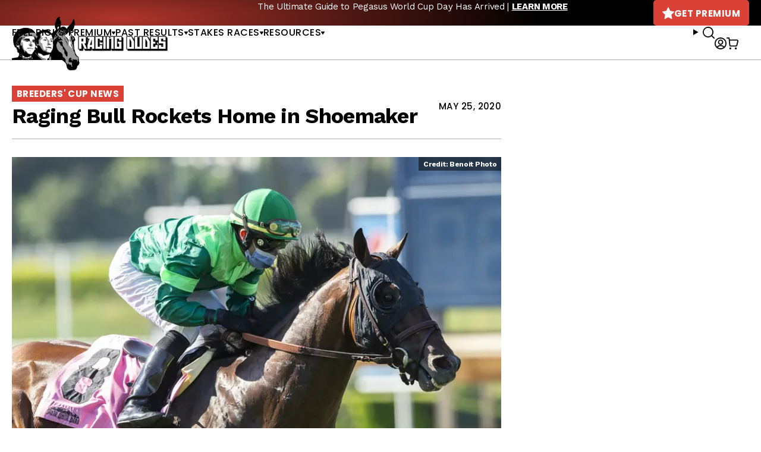

--- FILE ---
content_type: text/html; charset=UTF-8
request_url: https://racingdudes.com/raging-bull-rockets-home-in-shoemaker/
body_size: 18273
content:
<!doctype html>
<html lang="en-US">

<head>

    <!-- dataLayer -->
    <script>
        var productsList = [];
        var dataLayer = window.dataLayer || [];
        dataLayer.push({
            'currencyCode': 'USD'
        })
    </script>

    <!-- Google Tag Manager -->
    <script>
        (function(w, d, s, l, i) {
            w[l] = w[l] || [];
            w[l].push({
                'gtm.start': new Date().getTime(),
                event: 'gtm.js'
            });
            var f = d.getElementsByTagName(s)[0],
                j = d.createElement(s),
                dl = l != 'dataLayer' ? '&l=' + l : '';
            j.async = true;
            j.src =
                'https://www.googletagmanager.com/gtm.js?id=' + i + dl;
            f.parentNode.insertBefore(j, f);
        })(window, document, 'script', 'dataLayer', 'GTM-NN5TPZ2');
    </script>
    <!-- End Google Tag Manager -->

    <meta charset="UTF-8">
    <meta name="viewport" content="width=device-width, initial-scale=1, user-scalable=no">
    <meta name="google-site-verification" content="MWZCDzYV6n7mgGPHtWzNMQivzbpaU2C17puhvgXW-JE">
    <meta name="admaven-placement" content="BqdYGrHC6">
    <link rel="profile" href="https://gmpg.org/xfn/11">
    <link rel="preconnect" href="https://fonts.gstatic.com">
    <link href="https://fonts.googleapis.com/css2?family=Poppins:wght@400;500;600;700&family=Work+Sans:wght@400;500;700&display=swap" rel="stylesheet">
        <meta name='robots' content='index, follow, max-image-preview:large, max-snippet:-1, max-video-preview:-1' />

	<!-- This site is optimized with the Yoast SEO plugin v26.3 - https://yoast.com/wordpress/plugins/seo/ -->
	<title>Raging Bull Rockets Home in Shoemaker</title>
	<meta name="description" content="ARCADIA, CA - Peter Brant&#039;s Raging Bull strapped on the boosters and took off strongly in the stretch, rocketing home to a tremendous score in Monday&#039;s $300,000 Shoemaker Mile Stakes (G1) at Santa Anita Park." />
	<link rel="canonical" href="https://racingdudes.com/raging-bull-rockets-home-in-shoemaker/" />
	<meta property="og:locale" content="en_US" />
	<meta property="og:type" content="article" />
	<meta property="og:title" content="Raging Bull Rockets Home in Shoemaker" />
	<meta property="og:description" content="ARCADIA, CA - Peter Brant&#039;s Raging Bull strapped on the boosters and took off strongly in the stretch, rocketing home to a tremendous score in Monday&#039;s $300,000 Shoemaker Mile Stakes (G1) at Santa Anita Park." />
	<meta property="og:url" content="https://racingdudes.com/raging-bull-rockets-home-in-shoemaker/" />
	<meta property="og:site_name" content="Racing Dudes" />
	<meta property="article:published_time" content="2020-05-25T17:59:00+00:00" />
	<meta property="article:modified_time" content="2020-05-26T01:11:23+00:00" />
	<meta property="og:image" content="https://racingdudes.com/wp-content/uploads/2020/05/Raging-Bull-Shoemaker-Mile-Santa-Anita-Park-Benoit-Photo-4.jpg" />
	<meta property="og:image:width" content="800" />
	<meta property="og:image:height" content="571" />
	<meta property="og:image:type" content="image/jpeg" />
	<meta name="author" content="Curtis &quot;Magic&quot; Kalleward" />
	<meta name="twitter:card" content="summary_large_image" />
	<meta name="twitter:creator" content="@https://twitter.com/curtiskalleward" />
	<meta name="twitter:label1" content="Written by" />
	<meta name="twitter:data1" content="Curtis &quot;Magic&quot; Kalleward" />
	<meta name="twitter:label2" content="Est. reading time" />
	<meta name="twitter:data2" content="3 minutes" />
	<script type="application/ld+json" class="yoast-schema-graph">{"@context":"https://schema.org","@graph":[{"@type":"WebPage","@id":"https://racingdudes.com/raging-bull-rockets-home-in-shoemaker/","url":"https://racingdudes.com/raging-bull-rockets-home-in-shoemaker/","name":"Raging Bull Rockets Home in Shoemaker","isPartOf":{"@id":"https://racingdudes.com/#website"},"primaryImageOfPage":{"@id":"https://racingdudes.com/raging-bull-rockets-home-in-shoemaker/#primaryimage"},"image":{"@id":"https://racingdudes.com/raging-bull-rockets-home-in-shoemaker/#primaryimage"},"thumbnailUrl":"https://racingdudes.com/wp-content/uploads/2020/05/Raging-Bull-Shoemaker-Mile-Santa-Anita-Park-Benoit-Photo-4.jpg","datePublished":"2020-05-25T17:59:00+00:00","dateModified":"2020-05-26T01:11:23+00:00","author":{"@id":"https://racingdudes.com/#/schema/person/015c66a00f87730a4d1b41d10b431cbc"},"description":"ARCADIA, CA - Peter Brant's Raging Bull strapped on the boosters and took off strongly in the stretch, rocketing home to a tremendous score in Monday's $300,000 Shoemaker Mile Stakes (G1) at Santa Anita Park.","breadcrumb":{"@id":"https://racingdudes.com/raging-bull-rockets-home-in-shoemaker/#breadcrumb"},"inLanguage":"en-US","potentialAction":[{"@type":"ReadAction","target":["https://racingdudes.com/raging-bull-rockets-home-in-shoemaker/"]}]},{"@type":"ImageObject","inLanguage":"en-US","@id":"https://racingdudes.com/raging-bull-rockets-home-in-shoemaker/#primaryimage","url":"https://racingdudes.com/wp-content/uploads/2020/05/Raging-Bull-Shoemaker-Mile-Santa-Anita-Park-Benoit-Photo-4.jpg","contentUrl":"https://racingdudes.com/wp-content/uploads/2020/05/Raging-Bull-Shoemaker-Mile-Santa-Anita-Park-Benoit-Photo-4.jpg","width":800,"height":571,"caption":"Peter M. Brant's Raging Bull and jockey Joel Rosario win the Grade I, $300,000 Shoemaker Mile, Monday, May 25, 2020 at Santa Anita Park, Arcadia CA. © BENOIT PHOTO"},{"@type":"BreadcrumbList","@id":"https://racingdudes.com/raging-bull-rockets-home-in-shoemaker/#breadcrumb","itemListElement":[{"@type":"ListItem","position":1,"name":"Home","item":"https://racingdudes.com/"},{"@type":"ListItem","position":2,"name":"Racing News","item":"https://racingdudes.com/racing-news/"},{"@type":"ListItem","position":3,"name":"Raging Bull Rockets Home in Shoemaker"}]},{"@type":"WebSite","@id":"https://racingdudes.com/#website","url":"https://racingdudes.com/","name":"Racing Dudes","description":"","potentialAction":[{"@type":"SearchAction","target":{"@type":"EntryPoint","urlTemplate":"https://racingdudes.com/?s={search_term_string}"},"query-input":{"@type":"PropertyValueSpecification","valueRequired":true,"valueName":"search_term_string"}}],"inLanguage":"en-US"},{"@type":"Person","@id":"https://racingdudes.com/#/schema/person/015c66a00f87730a4d1b41d10b431cbc","name":"Curtis \"Magic\" Kalleward","image":{"@type":"ImageObject","inLanguage":"en-US","@id":"https://racingdudes.com/#/schema/person/image/","url":"https://secure.gravatar.com/avatar/f0ac071faa3aefaf3cca22ea2b3f6b124ca517b97e10fe7d42c61f2668d819f8?s=96&d=mm&r=g","contentUrl":"https://secure.gravatar.com/avatar/f0ac071faa3aefaf3cca22ea2b3f6b124ca517b97e10fe7d42c61f2668d819f8?s=96&d=mm&r=g","caption":"Curtis \"Magic\" Kalleward"},"description":"Curtis Kalleward is the Content Editor for RacingDudes.com where he helps make horse racing MAGIC. His opinions don't reflect those of the horses that he follows.","sameAs":["https://x.com/https://twitter.com/curtiskalleward"],"url":"https://racingdudes.com/author/ckalleward/"}]}</script>
	<!-- / Yoast SEO plugin. -->


<link rel="alternate" type="application/rss+xml" title="Racing Dudes &raquo; Feed" href="https://racingdudes.com/feed/" />
<link rel="alternate" type="application/rss+xml" title="Racing Dudes &raquo; Comments Feed" href="https://racingdudes.com/comments/feed/" />
<link rel='stylesheet' id='wp-block-library-css' href='https://racingdudes.com/wp-includes/css/dist/block-library/style.min.css?ver=95c6a58c02936d3f054351fc63dccd4a' type='text/css' media='all' />
<style id='wp-block-library-theme-inline-css' type='text/css'>
.wp-block-audio :where(figcaption){color:#555;font-size:13px;text-align:center}.is-dark-theme .wp-block-audio :where(figcaption){color:#ffffffa6}.wp-block-audio{margin:0 0 1em}.wp-block-code{border:1px solid #ccc;border-radius:4px;font-family:Menlo,Consolas,monaco,monospace;padding:.8em 1em}.wp-block-embed :where(figcaption){color:#555;font-size:13px;text-align:center}.is-dark-theme .wp-block-embed :where(figcaption){color:#ffffffa6}.wp-block-embed{margin:0 0 1em}.blocks-gallery-caption{color:#555;font-size:13px;text-align:center}.is-dark-theme .blocks-gallery-caption{color:#ffffffa6}:root :where(.wp-block-image figcaption){color:#555;font-size:13px;text-align:center}.is-dark-theme :root :where(.wp-block-image figcaption){color:#ffffffa6}.wp-block-image{margin:0 0 1em}.wp-block-pullquote{border-bottom:4px solid;border-top:4px solid;color:currentColor;margin-bottom:1.75em}.wp-block-pullquote cite,.wp-block-pullquote footer,.wp-block-pullquote__citation{color:currentColor;font-size:.8125em;font-style:normal;text-transform:uppercase}.wp-block-quote{border-left:.25em solid;margin:0 0 1.75em;padding-left:1em}.wp-block-quote cite,.wp-block-quote footer{color:currentColor;font-size:.8125em;font-style:normal;position:relative}.wp-block-quote:where(.has-text-align-right){border-left:none;border-right:.25em solid;padding-left:0;padding-right:1em}.wp-block-quote:where(.has-text-align-center){border:none;padding-left:0}.wp-block-quote.is-large,.wp-block-quote.is-style-large,.wp-block-quote:where(.is-style-plain){border:none}.wp-block-search .wp-block-search__label{font-weight:700}.wp-block-search__button{border:1px solid #ccc;padding:.375em .625em}:where(.wp-block-group.has-background){padding:1.25em 2.375em}.wp-block-separator.has-css-opacity{opacity:.4}.wp-block-separator{border:none;border-bottom:2px solid;margin-left:auto;margin-right:auto}.wp-block-separator.has-alpha-channel-opacity{opacity:1}.wp-block-separator:not(.is-style-wide):not(.is-style-dots){width:100px}.wp-block-separator.has-background:not(.is-style-dots){border-bottom:none;height:1px}.wp-block-separator.has-background:not(.is-style-wide):not(.is-style-dots){height:2px}.wp-block-table{margin:0 0 1em}.wp-block-table td,.wp-block-table th{word-break:normal}.wp-block-table :where(figcaption){color:#555;font-size:13px;text-align:center}.is-dark-theme .wp-block-table :where(figcaption){color:#ffffffa6}.wp-block-video :where(figcaption){color:#555;font-size:13px;text-align:center}.is-dark-theme .wp-block-video :where(figcaption){color:#ffffffa6}.wp-block-video{margin:0 0 1em}:root :where(.wp-block-template-part.has-background){margin-bottom:0;margin-top:0;padding:1.25em 2.375em}
</style>
<style id='classic-theme-styles-inline-css' type='text/css'>
/*! This file is auto-generated */
.wp-block-button__link{color:#fff;background-color:#32373c;border-radius:9999px;box-shadow:none;text-decoration:none;padding:calc(.667em + 2px) calc(1.333em + 2px);font-size:1.125em}.wp-block-file__button{background:#32373c;color:#fff;text-decoration:none}
</style>
<link rel='stylesheet' id='wc-memberships-blocks-css' href='https://racingdudes.com/wp-content/plugins/woocommerce-memberships/assets/css/blocks/wc-memberships-blocks.min.css?ver=1.27.3' type='text/css' media='all' />
<style id='global-styles-inline-css' type='text/css'>
:root{--wp--preset--aspect-ratio--square: 1;--wp--preset--aspect-ratio--4-3: 4/3;--wp--preset--aspect-ratio--3-4: 3/4;--wp--preset--aspect-ratio--3-2: 3/2;--wp--preset--aspect-ratio--2-3: 2/3;--wp--preset--aspect-ratio--16-9: 16/9;--wp--preset--aspect-ratio--9-16: 9/16;--wp--preset--color--black: #000000;--wp--preset--color--cyan-bluish-gray: #abb8c3;--wp--preset--color--white: #ffffff;--wp--preset--color--pale-pink: #f78da7;--wp--preset--color--vivid-red: #cf2e2e;--wp--preset--color--luminous-vivid-orange: #ff6900;--wp--preset--color--luminous-vivid-amber: #fcb900;--wp--preset--color--light-green-cyan: #7bdcb5;--wp--preset--color--vivid-green-cyan: #00d084;--wp--preset--color--pale-cyan-blue: #8ed1fc;--wp--preset--color--vivid-cyan-blue: #0693e3;--wp--preset--color--vivid-purple: #9b51e0;--wp--preset--gradient--vivid-cyan-blue-to-vivid-purple: linear-gradient(135deg,rgba(6,147,227,1) 0%,rgb(155,81,224) 100%);--wp--preset--gradient--light-green-cyan-to-vivid-green-cyan: linear-gradient(135deg,rgb(122,220,180) 0%,rgb(0,208,130) 100%);--wp--preset--gradient--luminous-vivid-amber-to-luminous-vivid-orange: linear-gradient(135deg,rgba(252,185,0,1) 0%,rgba(255,105,0,1) 100%);--wp--preset--gradient--luminous-vivid-orange-to-vivid-red: linear-gradient(135deg,rgba(255,105,0,1) 0%,rgb(207,46,46) 100%);--wp--preset--gradient--very-light-gray-to-cyan-bluish-gray: linear-gradient(135deg,rgb(238,238,238) 0%,rgb(169,184,195) 100%);--wp--preset--gradient--cool-to-warm-spectrum: linear-gradient(135deg,rgb(74,234,220) 0%,rgb(151,120,209) 20%,rgb(207,42,186) 40%,rgb(238,44,130) 60%,rgb(251,105,98) 80%,rgb(254,248,76) 100%);--wp--preset--gradient--blush-light-purple: linear-gradient(135deg,rgb(255,206,236) 0%,rgb(152,150,240) 100%);--wp--preset--gradient--blush-bordeaux: linear-gradient(135deg,rgb(254,205,165) 0%,rgb(254,45,45) 50%,rgb(107,0,62) 100%);--wp--preset--gradient--luminous-dusk: linear-gradient(135deg,rgb(255,203,112) 0%,rgb(199,81,192) 50%,rgb(65,88,208) 100%);--wp--preset--gradient--pale-ocean: linear-gradient(135deg,rgb(255,245,203) 0%,rgb(182,227,212) 50%,rgb(51,167,181) 100%);--wp--preset--gradient--electric-grass: linear-gradient(135deg,rgb(202,248,128) 0%,rgb(113,206,126) 100%);--wp--preset--gradient--midnight: linear-gradient(135deg,rgb(2,3,129) 0%,rgb(40,116,252) 100%);--wp--preset--font-size--small: 13px;--wp--preset--font-size--medium: 20px;--wp--preset--font-size--large: 36px;--wp--preset--font-size--x-large: 42px;--wp--preset--spacing--20: 0.44rem;--wp--preset--spacing--30: 0.67rem;--wp--preset--spacing--40: 1rem;--wp--preset--spacing--50: 1.5rem;--wp--preset--spacing--60: 2.25rem;--wp--preset--spacing--70: 3.38rem;--wp--preset--spacing--80: 5.06rem;--wp--preset--shadow--natural: 6px 6px 9px rgba(0, 0, 0, 0.2);--wp--preset--shadow--deep: 12px 12px 50px rgba(0, 0, 0, 0.4);--wp--preset--shadow--sharp: 6px 6px 0px rgba(0, 0, 0, 0.2);--wp--preset--shadow--outlined: 6px 6px 0px -3px rgba(255, 255, 255, 1), 6px 6px rgba(0, 0, 0, 1);--wp--preset--shadow--crisp: 6px 6px 0px rgba(0, 0, 0, 1);}:where(.is-layout-flex){gap: 0.5em;}:where(.is-layout-grid){gap: 0.5em;}body .is-layout-flex{display: flex;}.is-layout-flex{flex-wrap: wrap;align-items: center;}.is-layout-flex > :is(*, div){margin: 0;}body .is-layout-grid{display: grid;}.is-layout-grid > :is(*, div){margin: 0;}:where(.wp-block-columns.is-layout-flex){gap: 2em;}:where(.wp-block-columns.is-layout-grid){gap: 2em;}:where(.wp-block-post-template.is-layout-flex){gap: 1.25em;}:where(.wp-block-post-template.is-layout-grid){gap: 1.25em;}.has-black-color{color: var(--wp--preset--color--black) !important;}.has-cyan-bluish-gray-color{color: var(--wp--preset--color--cyan-bluish-gray) !important;}.has-white-color{color: var(--wp--preset--color--white) !important;}.has-pale-pink-color{color: var(--wp--preset--color--pale-pink) !important;}.has-vivid-red-color{color: var(--wp--preset--color--vivid-red) !important;}.has-luminous-vivid-orange-color{color: var(--wp--preset--color--luminous-vivid-orange) !important;}.has-luminous-vivid-amber-color{color: var(--wp--preset--color--luminous-vivid-amber) !important;}.has-light-green-cyan-color{color: var(--wp--preset--color--light-green-cyan) !important;}.has-vivid-green-cyan-color{color: var(--wp--preset--color--vivid-green-cyan) !important;}.has-pale-cyan-blue-color{color: var(--wp--preset--color--pale-cyan-blue) !important;}.has-vivid-cyan-blue-color{color: var(--wp--preset--color--vivid-cyan-blue) !important;}.has-vivid-purple-color{color: var(--wp--preset--color--vivid-purple) !important;}.has-black-background-color{background-color: var(--wp--preset--color--black) !important;}.has-cyan-bluish-gray-background-color{background-color: var(--wp--preset--color--cyan-bluish-gray) !important;}.has-white-background-color{background-color: var(--wp--preset--color--white) !important;}.has-pale-pink-background-color{background-color: var(--wp--preset--color--pale-pink) !important;}.has-vivid-red-background-color{background-color: var(--wp--preset--color--vivid-red) !important;}.has-luminous-vivid-orange-background-color{background-color: var(--wp--preset--color--luminous-vivid-orange) !important;}.has-luminous-vivid-amber-background-color{background-color: var(--wp--preset--color--luminous-vivid-amber) !important;}.has-light-green-cyan-background-color{background-color: var(--wp--preset--color--light-green-cyan) !important;}.has-vivid-green-cyan-background-color{background-color: var(--wp--preset--color--vivid-green-cyan) !important;}.has-pale-cyan-blue-background-color{background-color: var(--wp--preset--color--pale-cyan-blue) !important;}.has-vivid-cyan-blue-background-color{background-color: var(--wp--preset--color--vivid-cyan-blue) !important;}.has-vivid-purple-background-color{background-color: var(--wp--preset--color--vivid-purple) !important;}.has-black-border-color{border-color: var(--wp--preset--color--black) !important;}.has-cyan-bluish-gray-border-color{border-color: var(--wp--preset--color--cyan-bluish-gray) !important;}.has-white-border-color{border-color: var(--wp--preset--color--white) !important;}.has-pale-pink-border-color{border-color: var(--wp--preset--color--pale-pink) !important;}.has-vivid-red-border-color{border-color: var(--wp--preset--color--vivid-red) !important;}.has-luminous-vivid-orange-border-color{border-color: var(--wp--preset--color--luminous-vivid-orange) !important;}.has-luminous-vivid-amber-border-color{border-color: var(--wp--preset--color--luminous-vivid-amber) !important;}.has-light-green-cyan-border-color{border-color: var(--wp--preset--color--light-green-cyan) !important;}.has-vivid-green-cyan-border-color{border-color: var(--wp--preset--color--vivid-green-cyan) !important;}.has-pale-cyan-blue-border-color{border-color: var(--wp--preset--color--pale-cyan-blue) !important;}.has-vivid-cyan-blue-border-color{border-color: var(--wp--preset--color--vivid-cyan-blue) !important;}.has-vivid-purple-border-color{border-color: var(--wp--preset--color--vivid-purple) !important;}.has-vivid-cyan-blue-to-vivid-purple-gradient-background{background: var(--wp--preset--gradient--vivid-cyan-blue-to-vivid-purple) !important;}.has-light-green-cyan-to-vivid-green-cyan-gradient-background{background: var(--wp--preset--gradient--light-green-cyan-to-vivid-green-cyan) !important;}.has-luminous-vivid-amber-to-luminous-vivid-orange-gradient-background{background: var(--wp--preset--gradient--luminous-vivid-amber-to-luminous-vivid-orange) !important;}.has-luminous-vivid-orange-to-vivid-red-gradient-background{background: var(--wp--preset--gradient--luminous-vivid-orange-to-vivid-red) !important;}.has-very-light-gray-to-cyan-bluish-gray-gradient-background{background: var(--wp--preset--gradient--very-light-gray-to-cyan-bluish-gray) !important;}.has-cool-to-warm-spectrum-gradient-background{background: var(--wp--preset--gradient--cool-to-warm-spectrum) !important;}.has-blush-light-purple-gradient-background{background: var(--wp--preset--gradient--blush-light-purple) !important;}.has-blush-bordeaux-gradient-background{background: var(--wp--preset--gradient--blush-bordeaux) !important;}.has-luminous-dusk-gradient-background{background: var(--wp--preset--gradient--luminous-dusk) !important;}.has-pale-ocean-gradient-background{background: var(--wp--preset--gradient--pale-ocean) !important;}.has-electric-grass-gradient-background{background: var(--wp--preset--gradient--electric-grass) !important;}.has-midnight-gradient-background{background: var(--wp--preset--gradient--midnight) !important;}.has-small-font-size{font-size: var(--wp--preset--font-size--small) !important;}.has-medium-font-size{font-size: var(--wp--preset--font-size--medium) !important;}.has-large-font-size{font-size: var(--wp--preset--font-size--large) !important;}.has-x-large-font-size{font-size: var(--wp--preset--font-size--x-large) !important;}
:where(.wp-block-post-template.is-layout-flex){gap: 1.25em;}:where(.wp-block-post-template.is-layout-grid){gap: 1.25em;}
:where(.wp-block-columns.is-layout-flex){gap: 2em;}:where(.wp-block-columns.is-layout-grid){gap: 2em;}
:root :where(.wp-block-pullquote){font-size: 1.5em;line-height: 1.6;}
</style>
<link rel='stylesheet' id='contact-form-7-css' href='https://racingdudes.com/wp-content/plugins/contact-form-7/includes/css/styles.css?ver=6.1.3' type='text/css' media='all' />
<link rel='stylesheet' id='woocommerce-layout-css' href='https://racingdudes.com/wp-content/plugins/woocommerce/assets/css/woocommerce-layout.css?ver=10.3.4' type='text/css' media='all' />
<link rel='stylesheet' id='woocommerce-smallscreen-css' href='https://racingdudes.com/wp-content/plugins/woocommerce/assets/css/woocommerce-smallscreen.css?ver=10.3.4' type='text/css' media='only screen and (max-width: 768px)' />
<link rel='stylesheet' id='woocommerce-general-css' href='https://racingdudes.com/wp-content/plugins/woocommerce/assets/css/woocommerce.css?ver=10.3.4' type='text/css' media='all' />
<style id='woocommerce-inline-inline-css' type='text/css'>
.woocommerce form .form-row .required { visibility: visible; }
</style>
<link rel='stylesheet' id='brands-styles-css' href='https://racingdudes.com/wp-content/plugins/woocommerce/assets/css/brands.css?ver=10.3.4' type='text/css' media='all' />
<link rel='stylesheet' id='wc-memberships-frontend-css' href='https://racingdudes.com/wp-content/plugins/woocommerce-memberships/assets/css/frontend/wc-memberships-frontend.min.css?ver=1.27.3' type='text/css' media='all' />
<link rel='stylesheet' id='site-styles-css' href='https://racingdudes.com/assets/css/front.css?id=1b274ab490b44bc7457db16ad8084149' type='text/css' media='all' />
<link rel='stylesheet' id='tablepress-default-css' href='https://racingdudes.com/wp-content/plugins/tablepress/css/build/default.css?ver=3.2.5' type='text/css' media='all' />
<style id='tablepress-default-inline-css' type='text/css'>
.tablepress thead th,.tablepress tfoot th{background-color:#ed2e2b}.tablepress thead .dt-ordering-asc,.tablepress thead .dt-ordering-desc,.tablepress thead .dt-orderable-asc:hover,.tablepress thead .dt-orderable-desc:hover{background-color:#4d4d4d}.tablepress-id-2{width:auto;margin:0 auto 1em}.tablepress thead th,.tablepress tbody td{text-align:center}.tablepress-id-2 th,.tablepress-id-2 td{border:1px solid #ddd}.tablepress th,.tablepress td{padding:8px!important}.tablepress-id-37 thead th,.tablepress-id-38 thead th,.tablepress-id-39 thead th,.tablepress-id-40 thead th,.tablepress-id-41 thead th,.tablepress-id-80 thead th,.tablepress-id-134 thead th,.tablepress-id-381 thead th{background-color:#919191}.tablepress-id-11 thead th,.tablepress-id-42 thead th,.tablepress-id-43 thead th,.tablepress-id-44 thead th,.tablepress-id-45 thead th,.tablepress-id-46 thead th,.tablepress-id-47 thead th,.tablepress-id-48 thead th,.tablepress-id-49 thead th,.tablepress-id-50 thead th,.tablepress-id-51 thead th,.tablepress-id-52 thead th,.tablepress-id-53 thead th,.tablepress-id-54 thead th,.tablepress-id-55 thead th,.tablepress-id-138 thead th,.tablepress-id-149 thead th,.tablepress-id-150 thead th,.tablepress-id-151 thead th,.tablepress-id-152 thead th,.tablepress-id-158 thead th,.tablepress-id-159 thead th,.tablepress-id-160 thead th,.tablepress-id-211 thead th,.tablepress-id-212 thead th,.tablepress-id-342 thead th{background-color:#FFC63D}.tablepress-id-10 thead th,.tablepress-id-32 thead th,.tablepress-id-28 thead th,.tablepress-id-29 thead th,.tablepress-id-30 thead th,.tablepress-id-31 thead th,.tablepress-id-35 thead th,.tablepress-id-36 thead th,.tablepress-id-56 thead th,.tablepress-id-68 thead th,.tablepress-id-104 thead th,.tablepress-id-112 thead th,.tablepress-id-129 thead th,.tablepress-id-135 thead th,.tablepress-id-166 thead th,.tablepress-id-190 thead th,.tablepress-id-199 thead th,.tablepress-id-200 thead th,.tablepress-id-202 thead th,.tablepress-id-248 thead th,.tablepress-id-251 thead th,.tablepress-id-252 thead th,.tablepress-id-253 thead th{background-color:#B9AA97}.tablepress-id-34 thead th,.tablepress-id-70 thead th,.tablepress-id-79 thead th,.tablepress-id-178 thead th,.tablepress-id-179 thead th,.tablepress-id-185 thead th,.tablepress-id-186 thead th,.tablepress-id-187 thead th,.tablepress-id-189 thead th,.tablepress-id-246 thead th,.tablepress-id-247 thead th{background-color:#C79941}.tablepress-id-81 thead th,.tablepress-id-82 thead th,.tablepress-id-83 thead th,.tablepress-id-84 thead th,.tablepress-id-85 thead th,.tablepress-id-86 thead th,.tablepress-id-87 thead th,.tablepress-id-88 thead th,.tablepress-id-89 thead th,.tablepress-id-90 thead th,.tablepress-id-91 thead th,.tablepress-id-92 thead th,.tablepress-id-93 thead th,.tablepress-id-94 thead th,.tablepress-id-95 thead th,.tablepress-id-96 thead th,.tablepress-id-97 thead th,.tablepress-id-137 thead th,.tablepress-id-154 thead th,.tablepress-id-156 thead th,.tablepress-id-213 thead th,.tablepress-id-228 thead th{background-color:#191B1D;color:#888}.tablepress-id-103 thead th,.tablepress-id-105 thead th,.tablepress-id-106 thead th,.tablepress-id-107 thead th,.tablepress-id-191 thead th,.tablepress-id-192 thead th,.tablepress-id-249 thead th,.tablepress-id-250 thead th{background-color:#57595B;color:#FFF}.tablepress-id-108 thead th,.tablepress-id-109 thead th,.tablepress-id-113 thead th,.tablepress-id-114 thead th,.tablepress-id-115 thead th,.tablepress-id-116 thead th,.tablepress-id-117 thead th{background-color:#142454;color:#FFF}.tablepress-id-127 thead th,.tablepress-id-128 thead th,.tablepress-id-130 thead th,.tablepress-id-131 thead th,.tablepress-id-132 thead th,.tablepress-id-203 thead th,.tablepress-id-205 thead th{background-color:#D1BF8A;color:#0F5540}.tablepress-id-164 thead th{background-color:#999;color:#FFF}.tablepress-id-194 thead th,.tablepress-id-195 thead th{background-color:#F5C121}.tablepress-id-204 thead th,.tablepress-id-206 thead th,.tablepress-id-207 thead th{background-color:#2F2C2D;color:#f3d111}.tablepress-id-222 thead th,.tablepress-id-223 thead th,.tablepress-id-224 thead th,.tablepress-id-225 thead th{background-color:#0B5997;color:#FFF}.tablepress-id-283 thead th,.tablepress-id-284 thead th{background-color:#F1C243;color:#FFF}
</style>
<script type="text/javascript" src="https://racingdudes.com/wp-includes/js/jquery/jquery.min.js?ver=3.7.1" id="jquery-core-js"></script>
<script type="text/javascript" src="https://racingdudes.com/wp-includes/js/jquery/jquery-migrate.min.js?ver=3.4.1" id="jquery-migrate-js"></script>
<script type="text/javascript" src="https://racingdudes.com/wp-content/plugins/woocommerce/assets/js/jquery-blockui/jquery.blockUI.min.js?ver=2.7.0-wc.10.3.4" id="wc-jquery-blockui-js" defer="defer" data-wp-strategy="defer"></script>
<script type="text/javascript" src="https://racingdudes.com/wp-content/plugins/woocommerce/assets/js/js-cookie/js.cookie.min.js?ver=2.1.4-wc.10.3.4" id="wc-js-cookie-js" defer="defer" data-wp-strategy="defer"></script>
<script type="text/javascript" id="woocommerce-js-extra">
/* <![CDATA[ */
var woocommerce_params = {"ajax_url":"\/wp-admin\/admin-ajax.php","wc_ajax_url":"\/?wc-ajax=%%endpoint%%","i18n_password_show":"Show password","i18n_password_hide":"Hide password"};
/* ]]> */
</script>
<script type="text/javascript" src="https://racingdudes.com/wp-content/plugins/woocommerce/assets/js/frontend/woocommerce.min.js?ver=10.3.4" id="woocommerce-js" defer="defer" data-wp-strategy="defer"></script>
<link rel="https://api.w.org/" href="https://racingdudes.com/wp-json/" /><link rel="alternate" title="JSON" type="application/json" href="https://racingdudes.com/wp-json/wp/v2/posts/57471" /><link rel="EditURI" type="application/rsd+xml" title="RSD" href="https://racingdudes.com/xmlrpc.php?rsd" />
<link rel='shortlink' href='https://racingdudes.com/?p=57471' />
<link rel="alternate" title="oEmbed (JSON)" type="application/json+oembed" href="https://racingdudes.com/wp-json/oembed/1.0/embed?url=https%3A%2F%2Fracingdudes.com%2Fraging-bull-rockets-home-in-shoemaker%2F" />
<link rel="alternate" title="oEmbed (XML)" type="text/xml+oembed" href="https://racingdudes.com/wp-json/oembed/1.0/embed?url=https%3A%2F%2Fracingdudes.com%2Fraging-bull-rockets-home-in-shoemaker%2F&#038;format=xml" />
<script>  var el_i13_login_captcha=null; var el_i13_register_captcha=null; </script>	<noscript><style>.woocommerce-product-gallery{ opacity: 1 !important; }</style></noscript>
	<link rel="icon" href="/assets/images/favicons/favicon-32x32.png" sizes="32x32" />
<link rel="icon" href="/assets/images/favicons/favicon-192x192.png" sizes="192x192" />
<link rel="apple-touch-icon" href="/assets/images/favicons/favicon-180x180.png" />
<meta name="msapplication-TileImage" content="/assets/images/favicons/favicon-96x96.png" />

        <!-- <link rel="stylesheet" href="https://a.pub.network/core/pubfig/cls.css"> -->
    <script>
        var $ = jQuery.noConflict();
        var siteIcons = {
            previousSmall: '<svg width="8" height="10" viewBox="0 0 8 10" fill="none" xmlns="http://www.w3.org/2000/svg"><path d="M6.328 9.798L.35 5.658A.825.825 0 010 5c0-.26.13-.501.35-.658L6.328.202A1.02 1.02 0 016.953 0c.138 0 .282.026.406.078.35.143.556.456.556.788v2.48c.085 0 .138 3.32 0 3.32v2.475c0 .338-.206.638-.556.774a.961.961 0 01-.406.085c-.226 0-.446-.072-.625-.202z" fill="currentColor"/></svg>',
            nextSmall: '<svg width="8" height="10" viewBox="0 0 8 10" fill="none" xmlns="http://www.w3.org/2000/svg"><path d="M1.672 9.798l5.978-4.14A.825.825 0 008 5c0-.26-.13-.501-.35-.658L1.672.202A1.02 1.02 0 001.047 0C.909 0 .765.026.64.078.291.221.085.534.085.866v2.48c-.085 0-.138 3.32 0 3.32v2.475c0 .338.206.638.556.774a.961.961 0 00.406.085c.226 0 .446-.072.625-.202z" fill="currentColor"/></svg>',
            star: '<svg width="20" height="20" viewBox="0 0 20 20" fill="none" xmlns="http://www.w3.org/2000/svg"><path d="M19.704 8.34c.508-.518.332-1.035-.39-1.152l-6.035-.918L10.564.498c-.313-.664-.82-.664-1.133 0L6.716 6.27l-6.035.918c-.723.117-.898.634-.39 1.152l4.394 4.482L3.64 19.19c-.117.713.312 1.016.947.665l4.248-2.344c.645-.352 1.69-.352 2.324 0l4.248 2.343c.645.352 1.065.05.948-.664v-.02l-1.045-6.347 4.394-4.482z" fill="currentColor"/></svg>',
            user: '<svg width="20" height="20" viewBox="0 0 20 20" xmlns="http://www.w3.org/2000/svg"><path d="M10 0c5.523 0 10 4.477 10 10s-4.477 10-10 10S0 15.523 0 10 4.477 0 10 0Zm0 14.407a6.084 6.084 0 0 0-4.704 2.226l-.031.04.16.112a8.14 8.14 0 0 0 4.334 1.393l.241.004a8.144 8.144 0 0 0 4.575-1.397l.16-.112-.031-.04a6.083 6.083 0 0 0-1.48-1.3l-.244-.146a6.083 6.083 0 0 0-2.98-.78Zm0-12.589A8.182 8.182 0 0 0 3.906 15.46l.075-.089a7.9 7.9 0 0 1 1.88-1.61l.269-.159a7.902 7.902 0 0 1 9.889 1.77l.073.089a8.147 8.147 0 0 0 2.086-5.22l.004-.241A8.182 8.182 0 0 0 10 1.818Zm0 1.679a4.406 4.406 0 1 1 0 8.81 4.406 4.406 0 0 1 0-8.81Zm0 1.818a2.587 2.587 0 1 0 0 5.175 2.587 2.587 0 0 0 0-5.175Z" fill="currentColor" fill-rule="nonzero"/></svg>'
        }
    </script>

</head>

<body class="wp-singular post-template-default single single-post postid-57471 single-format-standard wp-embed-responsive wp-theme-racing-dudes theme-racing-dudes woocommerce-no-js">

    
    <!-- Google Tag Manager (noscript) -->
    <noscript><iframe src="https://www.googletagmanager.com/ns.html?id=GTM-NN5TPZ2" height="0" width="0" style="display:none;visibility:hidden"></iframe></noscript>
    <!-- End Google Tag Manager (noscript) -->

    <a class="skip-link sr-only" href="#site-main">Skip to content</a>

    <svg style="display: none" xmlns="http://www.w3.org/2000/svg">
        <symbol id="icon-info">
            <path d="M7.5 5.625C6.72363 5.625 6.09375 4.99512 6.09375 4.21875C6.09375 3.44238 6.72363 2.8125 7.5 2.8125C8.27637 2.8125 8.90625 3.44238 8.90625 4.21875C8.90625 4.99512 8.27637 5.625 7.5 5.625ZM7.5 0C3.36182 0 0 3.35449 0 7.5C0 11.6382 3.36182 15 7.5 15C11.6455 15 15 11.6382 15 7.5C15 3.35449 11.6455 0 7.5 0ZM8.4375 11.7188C8.4375 11.9751 8.2251 12.1875 7.96875 12.1875H7.03125C6.7749 12.1875 6.5625 11.9751 6.5625 11.7188V7.03125C6.5625 6.7749 6.7749 6.5625 7.03125 6.5625H7.96875C8.2251 6.5625 8.4375 6.7749 8.4375 7.03125V11.7188Z" fill="currentColor" />
        </symbol>
    </svg>

    <header id="site-header">
        <div class="row">
            <div class="container">
                <div class="layout">
                    <div class="branding" id="branding-d">
                        <a href="/"><img src="/assets/images/logo.png?v=3" alt="Racing Dudes" width="352" height="120"></a>
                    </div>
                                                <div id="message-bar" class="">
                                <div class="items">
                                                                            <div class="item"><p>The Ultimate Guide to Pegasus World Cup Day Has Arrived | <a href="https://racingdudes.com/betting-bible/"><strong>LEARN MORE</strong></a></p>
</div>
                                                                    </div>
                            </div>
                                                <a href="https://racingdudes.com/handicapping-products/" class="btn is-style-red"><svg width="20" height="20" viewBox="0 0 20 20" fill="none" xmlns="http://www.w3.org/2000/svg"><path d="M19.704 8.34c.508-.518.332-1.035-.39-1.152l-6.035-.918L10.564.498c-.313-.664-.82-.664-1.133 0L6.716 6.27l-6.035.918c-.723.117-.898.634-.39 1.152l4.394 4.482L3.64 19.19c-.117.713.312 1.016.947.665l4.248-2.344c.645-.352 1.69-.352 2.324 0l4.248 2.343c.645.352 1.065.05.948-.664v-.02l-1.045-6.347 4.394-4.482z" fill="currentColor"/></svg>Get Premium</a>
                </div>
            </div>
        </div>
        <div class="row">
            <div class="container">
                <div class="layout">
                    <nav id="primary-nav" aria-label="site navigation">
                        <button aria-controls="primary-nav" id="navigation-close"><svg width="20" height="20" viewBox="0 0 20 20" fill="none" xmlns="http://www.w3.org/2000/svg"><path d="M19.694 1.797a1.062 1.062 0 000-1.491 1.062 1.062 0 00-1.491 0L.306 18.203a1.062 1.062 0 000 1.491 1.062 1.062 0 001.491 0L19.694 1.797z" fill="currentColor"/><path d="M.306 1.797a1.062 1.062 0 010-1.491 1.062 1.062 0 011.491 0l17.897 17.897a1.062 1.062 0 010 1.491 1.062 1.062 0 01-1.491 0L.306 1.797z" fill="currentColor"/></svg><span class="sr-only">Close</span></button>
                   
                        <a class="login-link logged-out-show" href="https://racingdudes.com/account/"><svg width="20" height="20" viewBox="0 0 20 20" xmlns="http://www.w3.org/2000/svg"><path d="M10 0c5.523 0 10 4.477 10 10s-4.477 10-10 10S0 15.523 0 10 4.477 0 10 0Zm0 14.407a6.084 6.084 0 0 0-4.704 2.226l-.031.04.16.112a8.14 8.14 0 0 0 4.334 1.393l.241.004a8.144 8.144 0 0 0 4.575-1.397l.16-.112-.031-.04a6.083 6.083 0 0 0-1.48-1.3l-.244-.146a6.083 6.083 0 0 0-2.98-.78Zm0-12.589A8.182 8.182 0 0 0 3.906 15.46l.075-.089a7.9 7.9 0 0 1 1.88-1.61l.269-.159a7.902 7.902 0 0 1 9.889 1.77l.073.089a8.147 8.147 0 0 0 2.086-5.22l.004-.241A8.182 8.182 0 0 0 10 1.818Zm0 1.679a4.406 4.406 0 1 1 0 8.81 4.406 4.406 0 0 1 0-8.81Zm0 1.818a2.587 2.587 0 1 0 0 5.175 2.587 2.587 0 0 0 0-5.175Z" fill="currentColor" fill-rule="nonzero"/></svg> Log in or register</a>
                        
                        <details id="account-details-m" class="logged-in-show">
                            <summary><svg width="20" height="20" viewBox="0 0 20 20" xmlns="http://www.w3.org/2000/svg"><path d="M10 0c5.523 0 10 4.477 10 10s-4.477 10-10 10S0 15.523 0 10 4.477 0 10 0Zm0 14.407a6.084 6.084 0 0 0-4.704 2.226l-.031.04.16.112a8.14 8.14 0 0 0 4.334 1.393l.241.004a8.144 8.144 0 0 0 4.575-1.397l.16-.112-.031-.04a6.083 6.083 0 0 0-1.48-1.3l-.244-.146a6.083 6.083 0 0 0-2.98-.78Zm0-12.589A8.182 8.182 0 0 0 3.906 15.46l.075-.089a7.9 7.9 0 0 1 1.88-1.61l.269-.159a7.902 7.902 0 0 1 9.889 1.77l.073.089a8.147 8.147 0 0 0 2.086-5.22l.004-.241A8.182 8.182 0 0 0 10 1.818Zm0 1.679a4.406 4.406 0 1 1 0 8.81 4.406 4.406 0 0 1 0-8.81Zm0 1.818a2.587 2.587 0 1 0 0 5.175 2.587 2.587 0 0 0 0-5.175Z" fill="currentColor" fill-rule="nonzero"/></svg> Account</summary>
                            <nav aria-label="account menu">
                                <ul class="sub-menu">
    <li class="info">You are logged in as <strong class="logged-in-as"></strong></li>
    <li class="info has-membership-show">
        <span>You are on a <strong class="current-plan-name"></strong>.</span>
        <div class="no-premium-show"><a href="https://racingdudes.com/handicapping-products/"><strong>Upgrade Now</strong></a></div>
    </li>
    <li class="has-membership-show"><a href="/dashboard/">Picks Dashboard</a></li>
    <li class="has-capper-picks-show"><a href="/dashboard/">Picks Dashboard</a></li>
    <li><a href="https://racingdudes.com/account/">Manage Account</a></li>
    <li><a href="https://racingdudes.com/wp-login.php?action=logout&amp;redirect_to=https%3A%2F%2Fracingdudes.com%2Faccount%2F&amp;_wpnonce=87ffef1ba1">Log Out</a></li>
</ul>
                            </nav>
                        </details>

                        <ul id="menu-primary" class="menu"><li id="menu-item-322307" class="menu-item menu-item-type-custom menu-item-object-custom menu-item-has-children menu-item-322307"><a href="#">Free Picks</a>
<ul class="sub-menu">
	<li id="menu-item-322316" class="menu-item menu-item-type-post_type menu-item-object-page menu-item-322316"><a href="https://racingdudes.com/free-picks/">All Tracks</a></li>
	<li id="menu-item-322317" class="menu-item menu-item-type-post_type menu-item-object-page menu-item-322317"><a href="https://racingdudes.com/free-premium-picks/">Free Premium Picks</a></li>
</ul>
</li>
<li id="menu-item-322308" class="menu-item menu-item-type-custom menu-item-object-custom menu-item-has-children menu-item-322308"><a href="#">Premium</a>
<ul class="sub-menu">
	<li id="menu-item-322318" class="menu-item menu-item-type-post_type menu-item-object-page menu-item-322318"><a href="https://racingdudes.com/handicapping-products/">Racing Dudes Premium</a></li>
	<li id="menu-item-322315" class="menu-item menu-item-type-post_type menu-item-object-page menu-item-322315"><a href="https://racingdudes.com/best-bets/">Best Bets</a></li>
	<li id="menu-item-326606" class="menu-item menu-item-type-post_type menu-item-object-page menu-item-326606"><a href="https://racingdudes.com/betting-bible/">Betting Bible</a></li>
</ul>
</li>
<li id="menu-item-326481" class="menu-item menu-item-type-custom menu-item-object-custom menu-item-has-children menu-item-326481"><a href="#">Past Results</a>
<ul class="sub-menu">
	<li id="menu-item-322319" class="menu-item menu-item-type-post_type menu-item-object-page menu-item-322319"><a href="https://racingdudes.com/results/">Recent Payouts</a></li>
	<li id="menu-item-326480" class="menu-item menu-item-type-post_type menu-item-object-page menu-item-326480"><a href="https://racingdudes.com/customer-results/">Customer Results</a></li>
</ul>
</li>
<li id="menu-item-326607" class="menu-item menu-item-type-custom menu-item-object-custom menu-item-has-children menu-item-326607"><a href="#">Stakes Races</a>
<ul class="sub-menu">
	<li id="menu-item-326608" class="menu-item menu-item-type-post_type menu-item-object-page menu-item-326608"><a href="https://racingdudes.com/breeders-cup/">Breeders’ Cup</a></li>
	<li id="menu-item-326609" class="menu-item menu-item-type-post_type menu-item-object-page menu-item-326609"><a href="https://racingdudes.com/kentucky-derby/">Kentucky Derby</a></li>
	<li id="menu-item-333991" class="menu-item menu-item-type-post_type menu-item-object-page menu-item-333991"><a href="https://racingdudes.com/pegasus-world-cup/">Pegasus World Cup</a></li>
</ul>
</li>
<li id="menu-item-322310" class="menu-item menu-item-type-custom menu-item-object-custom menu-item-has-children menu-item-322310"><a href="#">Resources</a>
<ul class="sub-menu">
	<li id="menu-item-322313" class="menu-item menu-item-type-post_type menu-item-object-page menu-item-322313"><a href="https://racingdudes.com/wagering-calculator/">Wagering Calculator</a></li>
	<li id="menu-item-322311" class="menu-item menu-item-type-post_type menu-item-object-page current_page_parent menu-item-322311"><a href="https://racingdudes.com/racing-news/">Racing News</a></li>
	<li id="menu-item-322314" class="menu-item menu-item-type-taxonomy menu-item-object-category menu-item-322314"><a href="https://racingdudes.com/category/podcast/">Podcast</a></li>
	<li id="menu-item-322312" class="menu-item menu-item-type-post_type menu-item-object-page menu-item-322312"><a href="https://racingdudes.com/horse-betting/">Bet Now</a></li>
</ul>
</li>
</ul>                                                
                        <form id="site-search-m" role="search" method="get" action="https://racingdudes.com/">
                            <input type="text" name="s" aria-label="Search" placeholder="Search">
                            <button class="btn" type="submit"><svg width="20" height="20" viewBox="0 0 20 20" xmlns="http://www.w3.org/2000/svg"><path d="M8.99 0a8.99 8.99 0 0 1 7.057 14.56l-.09.11 3.777 3.778a.91.91 0 0 1 .075 1.2l-.075.086a.91.91 0 0 1-1.286 0l-3.777-3.778-.11.09a8.949 8.949 0 0 1-5.32 1.93l-.251.004A8.99 8.99 0 0 1 8.99 0Zm0 1.818a7.172 7.172 0 1 0 4.846 12.459l.138-.132.08-.09a.918.918 0 0 1 .086-.076l.005-.005.132-.138a7.145 7.145 0 0 0 1.881-4.623l.004-.223c0-3.96-3.211-7.172-7.172-7.172Z" fill="currentColor" fill-rule="nonzero"/></svg><span class="sr-only">Search</span></button>
                        </form>
                        
                    </nav>
                    <div class="branding" id="branding-m">
                        <a href="/"><img src="/assets/images/logo.png?v=3" alt="Racing Dudes" width="352" height="120"></a>
                    </div>
                    <div id="utilities">
                        <details id="site-search">
                            <summary><svg width="20" height="20" viewBox="0 0 20 20" xmlns="http://www.w3.org/2000/svg"><path d="M8.99 0a8.99 8.99 0 0 1 7.057 14.56l-.09.11 3.777 3.778a.91.91 0 0 1 .075 1.2l-.075.086a.91.91 0 0 1-1.286 0l-3.777-3.778-.11.09a8.949 8.949 0 0 1-5.32 1.93l-.251.004A8.99 8.99 0 0 1 8.99 0Zm0 1.818a7.172 7.172 0 1 0 4.846 12.459l.138-.132.08-.09a.918.918 0 0 1 .086-.076l.005-.005.132-.138a7.145 7.145 0 0 0 1.881-4.623l.004-.223c0-3.96-3.211-7.172-7.172-7.172Z" fill="currentColor" fill-rule="nonzero"/></svg><span class="sr-only">Search</span></summary>
                            <form role="search" method="get" action="https://racingdudes.com/">
                                <input type="text" name="s" aria-label="Search" placeholder="Search">
                                <button class="btn" type="submit">Submit</button>
                            </form>
                        </details>
                        
                        <a class="login-link logged-out-show" href="https://racingdudes.com/account/"><svg width="20" height="20" viewBox="0 0 20 20" xmlns="http://www.w3.org/2000/svg"><path d="M10 0c5.523 0 10 4.477 10 10s-4.477 10-10 10S0 15.523 0 10 4.477 0 10 0Zm0 14.407a6.084 6.084 0 0 0-4.704 2.226l-.031.04.16.112a8.14 8.14 0 0 0 4.334 1.393l.241.004a8.144 8.144 0 0 0 4.575-1.397l.16-.112-.031-.04a6.083 6.083 0 0 0-1.48-1.3l-.244-.146a6.083 6.083 0 0 0-2.98-.78Zm0-12.589A8.182 8.182 0 0 0 3.906 15.46l.075-.089a7.9 7.9 0 0 1 1.88-1.61l.269-.159a7.902 7.902 0 0 1 9.889 1.77l.073.089a8.147 8.147 0 0 0 2.086-5.22l.004-.241A8.182 8.182 0 0 0 10 1.818Zm0 1.679a4.406 4.406 0 1 1 0 8.81 4.406 4.406 0 0 1 0-8.81Zm0 1.818a2.587 2.587 0 1 0 0 5.175 2.587 2.587 0 0 0 0-5.175Z" fill="currentColor" fill-rule="nonzero"/></svg><span class="sr-only">Log in or register</span></a>

                        <details id="account-details" class="logged-in-show">
                            <summary><svg width="20" height="20" viewBox="0 0 20 20" xmlns="http://www.w3.org/2000/svg"><path d="M10 0c5.523 0 10 4.477 10 10s-4.477 10-10 10S0 15.523 0 10 4.477 0 10 0Zm0 14.407a6.084 6.084 0 0 0-4.704 2.226l-.031.04.16.112a8.14 8.14 0 0 0 4.334 1.393l.241.004a8.144 8.144 0 0 0 4.575-1.397l.16-.112-.031-.04a6.083 6.083 0 0 0-1.48-1.3l-.244-.146a6.083 6.083 0 0 0-2.98-.78Zm0-12.589A8.182 8.182 0 0 0 3.906 15.46l.075-.089a7.9 7.9 0 0 1 1.88-1.61l.269-.159a7.902 7.902 0 0 1 9.889 1.77l.073.089a8.147 8.147 0 0 0 2.086-5.22l.004-.241A8.182 8.182 0 0 0 10 1.818Zm0 1.679a4.406 4.406 0 1 1 0 8.81 4.406 4.406 0 0 1 0-8.81Zm0 1.818a2.587 2.587 0 1 0 0 5.175 2.587 2.587 0 0 0 0-5.175Z" fill="currentColor" fill-rule="nonzero"/></svg><span class="sr-only">Account</span></summary>
                            <nav id="account-menu" aria-label="account menu">
                                <ul class="sub-menu">
    <li class="info">You are logged in as <strong class="logged-in-as"></strong></li>
    <li class="info has-membership-show">
        <span>You are on a <strong class="current-plan-name"></strong>.</span>
        <div class="no-premium-show"><a href="https://racingdudes.com/handicapping-products/"><strong>Upgrade Now</strong></a></div>
    </li>
    <li class="has-membership-show"><a href="/dashboard/">Picks Dashboard</a></li>
    <li class="has-capper-picks-show"><a href="/dashboard/">Picks Dashboard</a></li>
    <li><a href="https://racingdudes.com/account/">Manage Account</a></li>
    <li><a href="https://racingdudes.com/wp-login.php?action=logout&amp;redirect_to=https%3A%2F%2Fracingdudes.com%2Faccount%2F&amp;_wpnonce=87ffef1ba1">Log Out</a></li>
</ul>
                            </nav>
                        </details>

                        <a href="https://racingdudes.com/cart/"><svg width="20" height="20" viewBox="0 0 20 20" fill="none" xmlns="http://www.w3.org/2000/svg"><path fill-rule="evenodd" clip-rule="evenodd" d="M.893 0a.893.893 0 0 0 0 1.786H3.49l1.213 11.493a2.323 2.323 0 0 0 2.312 2.078h8.87a2.324 2.324 0 0 0 2.254-1.758l1.79-7.143a2.322 2.322 0 0 0-2.255-2.885h-12.2L5.182.8A.893.893 0 0 0 4.294 0H.893Zm5.586 13.092-.816-7.735h12.011c.353 0 .607.33.523.665l-1.79 7.143a.538.538 0 0 1-.523.406h-8.87a.538.538 0 0 1-.535-.48Zm-.128 3.694a1.607 1.607 0 1 1 0 3.214 1.607 1.607 0 0 1 0-3.214Zm9.286 0a1.607 1.607 0 1 1 0 3.214 1.607 1.607 0 0 1 0-3.214Z" fill="currentColor"/></svg><span class="sr-only">Cart</span><span class="cart-count"></span></a>
                        <button aria-controls="primary-nav" id="navigation-open"><svg width="18" height="13" viewBox="0 0 18 13" xmlns="http://www.w3.org/2000/svg"><g fill="currentColor" fill-rule="nonzero"><path d="M18 5.5a1 1 0 0 1 0 2H0a1 1 0 1 1 0-2h18ZM18-.5a1 1 0 0 1 0 2H0a1 1 0 1 1 0-2h18ZM18 11.5a1 1 0 0 1 0 2H0a1 1 0 0 1 0-2h18Z"/></g></svg><span class="sr-only">Open navigation</span></button>
                    </div>
                </div>
            </div>
        </div>
        
    </header>
    
    <main id="site-main">
<div class="container">
    <div class="row">
        <div class="col-lg-8" id="article-container">
                            <article id="post-57471" data-permalink="https://racingdudes.com/raging-bull-rockets-home-in-shoemaker/" data-meta-title="Raging Bull Rockets Home in Shoemaker" class="post-57471 post type-post status-publish format-standard has-post-thumbnail hentry category-breeders-cup-news category-race-recaps tag-blitzkrieg tag-breeders-cup tag-breeders-cup-challenge tag-breeders-cup-challenge-win-and-youre-in-series tag-chad-brown tag-joel-rosario tag-majestic-eagle tag-march-to-the-arch tag-neptunes-storm tag-next-shares tag-peter-brant tag-raging-bull tag-river-boyne tag-santa-anita-park tag-santa-anita-park-race-results tag-shoemaker-mile-stakes tag-true-valour tag-voodoo-song tag-war-of-will tag-without-parole">
                    <header class="single-header has-image">
                        <div class="title-bar">
                            <div>
                                <a href="https://racingdudes.com/category/breeders-cup-news/" class="entry-tag">Breeders' Cup News</a>                                <div class="title h1">Raging Bull Rockets Home in Shoemaker</div>
                            </div>
                            <div class="posted-on"><time class="entry-date published" datetime="2020-05-25T11:59:00-07:00">May 25, 2020</time></div>                        </div>
                        <div class="thumbnail">
                            <span class="ccfic-text">Credit: Benoit Photo</span>                                <picture>
        <source srcset="https://racingdudes.com/wp-content/uploads/2020/05/Raging-Bull-Shoemaker-Mile-Santa-Anita-Park-Benoit-Photo-4.jpg" media="(min-width: 1025px)" />
        <source srcset="https://racingdudes.com/wp-content/uploads/2020/05/Raging-Bull-Shoemaker-Mile-Santa-Anita-Park-Benoit-Photo-4-800x315.jpg" media="(min-width: 768px)" />
        <img src="https://racingdudes.com/wp-content/uploads/2020/05/Raging-Bull-Shoemaker-Mile-Santa-Anita-Park-Benoit-Photo-4-414x276.jpg" alt="" width="414" height="276">
    </picture>
                            </div>
                        <div class="body">
                            <a href="https://racingdudes.com/category/breeders-cup-news/" class="entry-tag">Breeders' Cup News</a>                            <h1 class="title text-center">Raging Bull Rockets Home in Shoemaker</h1>
                            <div class="posted-on"><time class="entry-date published" datetime="2020-05-25T11:59:00-07:00">May 25, 2020</time></div>
                                <div class="posted-by">
        <span class="avatar">
                            <img alt='' src='https://secure.gravatar.com/avatar/f0ac071faa3aefaf3cca22ea2b3f6b124ca517b97e10fe7d42c61f2668d819f8?s=50&#038;d=mm&#038;r=g' srcset='https://secure.gravatar.com/avatar/f0ac071faa3aefaf3cca22ea2b3f6b124ca517b97e10fe7d42c61f2668d819f8?s=100&#038;d=mm&#038;r=g 2x' class='avatar avatar-50 photo' height='50' width='50' decoding='async'/>                    </span>
        <span class="link">By: <a href="https://racingdudes.com/author/ckalleward/" title="Posts by Curtis &quot;Magic&quot; Kalleward" rel="author">Curtis "Magic" Kalleward</a></span>
        <nav class="social">
            <a href="https://twitter.com/curtiskalleward" target="_blank" rel="nofollow"><svg width="35" height="35" viewBox="0 0 35 35" xmlns="http://www.w3.org/2000/svg"><path d="M17.5 0C27.19 0 35 7.81 35 17.5 35 27.19 27.19 35 17.5 35 7.81 35 0 27.19 0 17.5 0 7.81 7.81 0 17.5 0Zm-4.513 7.573H5.71l8.697 11.37-8.244 9.424H9.69l6.364-7.27 5.556 7.27h7.1l-9.068-11.986 7.708-8.808h-3.527l-5.808 6.647-5.028-6.647ZM11.925 9.57l12.618 16.688h-1.96L9.823 9.57h2.102Z" fill="currentColor" fill-rule="nonzero"/></svg><span class="sr-only">twitter</span></a><a href="mailto:magic@racingdudes.com" target="_blank" rel="nofollow"><svg width="36" height="36" viewBox="0 0 36 36" xmlns="http://www.w3.org/2000/svg"><path d="M18 36c9.914 0 18-8.033 18-18 0-9.914-8.086-18-18-18C8.033 0 0 8.086 0 18c0 9.967 8.033 18 18 18zm0-16.418l-11.25-8.42c0-.79.633-1.406 1.424-1.406h19.652c.791 0 1.424.615 1.424 1.406L18 19.582zm9.826 6.662H8.174a1.403 1.403 0 01-1.424-1.406V14.08L18 22.5l11.25-8.42v10.758c0 .79-.633 1.406-1.424 1.406z" fill="currentColor" fill-rule="nonzero"/></svg><span class="sr-only">email</span></a>        </nav>
    </div>
                            </div>
                    </header>

                    <div class="row">
    <div class="col-lg-1">
        <div class="entry-sharing">
                        <div class="label">Share:</div>
            <a class="in-window" href="https://www.facebook.com/sharer.php?u=https%3A%2F%2Fracingdudes.com%2Fraging-bull-rockets-home-in-shoemaker%2F" target="_blank" rel="noopener noreferrer"><svg width="36" height="35" viewBox="0 0 36 35" xmlns="http://www.w3.org/2000/svg"><path d="M17.607 35V21.14h-3.982v-4.375h3.982V12.39c0-3.47 2.12-5.81 6.323-5.81 1.525 0 2.676.198 3.03.267l.086.017.029.006v4.067h-2.786c-1.282 0-1.914.718-1.914 1.983v3.845h4.375l-.632 4.375h-3.743v13.313C29.929 32.505 35.5 25.652 35.5 17.5 35.5 7.844 27.656 0 18 0 8.344 0 .5 7.844.5 17.5c0 9.536 7.622 17.295 17.107 17.5z" fill="currentColor" fill-rule="nonzero"/></svg><span class="sr-only">share on facebook</span></a>
            <a class="in-window" href="http://twitter.com/share?url=https%3A%2F%2Fracingdudes.com%2Fraging-bull-rockets-home-in-shoemaker%2F" target="_blank" rel="noopener noreferrer"><svg width="35" height="35" viewBox="0 0 35 35" xmlns="http://www.w3.org/2000/svg"><path d="M17.5 0C27.19 0 35 7.81 35 17.5 35 27.19 27.19 35 17.5 35 7.81 35 0 27.19 0 17.5 0 7.81 7.81 0 17.5 0Zm-4.513 7.573H5.71l8.697 11.37-8.244 9.424H9.69l6.364-7.27 5.556 7.27h7.1l-9.068-11.986 7.708-8.808h-3.527l-5.808 6.647-5.028-6.647ZM11.925 9.57l12.618 16.688h-1.96L9.823 9.57h2.102Z" fill="currentColor" fill-rule="nonzero"/></svg><span class="sr-only">share on twitter</span></a>
            <a class="in-window" href="https://www.linkedin.com/shareArticle?mini=true&url=https%3A%2F%2Fracingdudes.com%2Fraging-bull-rockets-home-in-shoemaker%2F" target="_blank" rel="noopener noreferrer"><svg width="36" height="36" viewBox="0 0 36 36" xmlns="http://www.w3.org/2000/svg"><path d="M18 36c9.967 0 18-8.033 18-18S27.967 0 18 0 0 8.033 0 18s8.033 18 18 18zm-7.506-23.994h-.035c-1.793 0-2.953-1.178-2.953-2.637 0-1.494 1.195-2.619 2.988-2.619 1.846 0 2.97 1.125 3.006 2.62 0 1.458-1.16 2.636-3.006 2.636zM20.25 27h-4.5v-9.756s-.025-.716-.054-1.457l-.012-.296a58.797 58.797 0 00-.057-1.235h4.465l.158 1.951c.58-1.617 1.916-2.707 3.744-2.707 3.217 0 5.256 2.62 5.256 6.75V27h-4.5v-6.75c0-2.285-.914-3.006-2.285-3.006-1.389 0-2.215 1.178-2.215 3.006V27zm-7.506 0h-4.5V14.256h4.5V27z" fill="currentColor" fill-rule="nonzero"/></svg><span class="sr-only">share on linkedin</span></a>
            <a href="mailto:?subject=Raging Bull Rockets Home in Shoemaker&body=https%3A%2F%2Fracingdudes.com%2Fraging-bull-rockets-home-in-shoemaker%2F" rel="noopener noreferrer"><svg width="36" height="36" viewBox="0 0 36 36" xmlns="http://www.w3.org/2000/svg"><path d="M18 36c9.914 0 18-8.033 18-18 0-9.914-8.086-18-18-18C8.033 0 0 8.086 0 18c0 9.967 8.033 18 18 18zm0-16.418l-11.25-8.42c0-.79.633-1.406 1.424-1.406h19.652c.791 0 1.424.615 1.424 1.406L18 19.582zm9.826 6.662H8.174a1.403 1.403 0 01-1.424-1.406V14.08L18 22.5l11.25-8.42v10.758c0 .79-.633 1.406-1.424 1.406z" fill="currentColor" fill-rule="nonzero"/></svg><span class="sr-only">email this article</span></a>
        </div>
    </div>
    <div class="col-lg-10">
        <div class="entry-content">
                        
<p><b>ARCADIA, CA</b> &#8211; Peter Brant&#8217;s <strong>Raging Bull</strong> strapped on the boosters and took off strongly in the stretch, rocketing home to a tremendous score in Monday&#8217;s $300,000 Shoemaker Mile Stakes (G1) at Santa Anita Park.</p>
<p>The Shoemaker is the first North American-based <a href="https://racingdudes.com/breeders-cup/">Breeders’ Cup</a> “Win and You’re In” event of 2020. Raging Bull received an automatic berth in the Mile at Keeneland this November.</p>
<div class="ad-block in-stream">
  <small class="text-center">( Content Continues Below Ad )</small>
  <div class="ad-slot" align="center" data-freestar-ad="__336x280 __728x90" data-placement="Racingdudes_Leaderboard_2"></div>
</div>


<p>Sent from post 8 under Joel Rosario as the 5/2 second choice, Raging Bull allowed his inner-breaking foes to move forward as he angled over to the rail and saved ground heading into the clubhouse turn. Up front, <strong>Voodoo Song</strong> dueled inside of <strong>Neptune&#8217;s Storm</strong> through opening fractions of :22.16 and :44.75 while Raging Bull maintained his rear inside position.</p>
<p>As he began to enter the far turn, Raging Bull tipped out six-wide and circled most of the field before straightening for home with a slight lead. Bearing down the center of the lane, Raging Bull soon held a lengthy advantage over his competition as he crossed the 1/16 pole, allowing Rosario to wrap him up and bring him home safely across the wire.</p>
<p>Trained by Chad Brown, Raging Bull finished 2 1/4 lengths well-clear of his rivals in a final time of 1:32.72 for the firm turf route.</p>
<p>&#8220;He broke well and it looked like there was a good pace, he was very controlled,&#8221; Rosario said. &#8220;He just came with his run like he does all the time. He put in a nice run.&#8221;</p>
<figure id="attachment_57771" aria-describedby="caption-attachment-57771" style="width: 800px" class="wp-caption aligncenter"><a href="https://cdn.racingdudes.com/wp-uploads/2020/05/Raging-Bull-Shoemaker-Mile-Santa-Anita-Park-Benoit-Photo-3.jpg"><img fetchpriority="high" decoding="async" class="size-full wp-image-57771" src="https://cdn.racingdudes.com/wp-uploads/2020/05/Raging-Bull-Shoemaker-Mile-Santa-Anita-Park-Benoit-Photo-3.jpg" alt="" width="800" height="571" srcset="https://racingdudes.com/wp-content/uploads/2020/05/Raging-Bull-Shoemaker-Mile-Santa-Anita-Park-Benoit-Photo-3.jpg 800w, https://racingdudes.com/wp-content/uploads/2020/05/Raging-Bull-Shoemaker-Mile-Santa-Anita-Park-Benoit-Photo-3-300x214.jpg 300w, https://racingdudes.com/wp-content/uploads/2020/05/Raging-Bull-Shoemaker-Mile-Santa-Anita-Park-Benoit-Photo-3-768x548.jpg 768w, https://racingdudes.com/wp-content/uploads/2020/05/Raging-Bull-Shoemaker-Mile-Santa-Anita-Park-Benoit-Photo-3-740x528.jpg 740w, https://racingdudes.com/wp-content/uploads/2020/05/Raging-Bull-Shoemaker-Mile-Santa-Anita-Park-Benoit-Photo-3-335x239.jpg 335w" sizes="(max-width: 800px) 100vw, 800px" /></a><figcaption id="caption-attachment-57771" class="wp-caption-text">Credit: Benoit Photo</figcaption></figure>
<p>Shortly after exiting the gate, two horses from either side of <strong>Next Shares</strong> came to a point where he had hoped to run, forcing jockey John Velazquez to call an audible while stuck several lengths behind the second-to-last runner. He reached the tail of the field by the top of the front stretch and rallied as strongly as anyone, getting up for second over the 2/1 favorite <strong>Without Parole</strong>, Brown&#8217;s second entry who looked to have plenty of run but could not get out from behind horses until the final stages.</p>
<p>&#8220;The plan was to be mid-pack with this horse, but we got wiped out at the start, so we were way back,&#8221; Velazquez. &#8220;He still ran a great race.&#8221;</p>
<p><strong>River Boyne</strong> was just a neck behind him in fourth, with <strong>War of Will</strong> crossing a neck further back in fifth. <strong>True Valour</strong>, Neptune&#8217;s Storm, <strong>Blitzkrieg</strong>, Voodoo Song, and <strong>March to the Arch</strong> completed the original order of finish. <strong>Majestic Eagle</strong> was scratched.</p>
<p>Following a review of the start, the stewards determined that War of Will was the chief instigator of the contact that left Next Shares far behind early and disqualified him, placing him sixth behind True Valour.</p>
<p><iframe title="2020 Challenge Series: Raging Bull - Shoemaker Mile" width="640" height="360" src="https://www.youtube.com/embed/-i-4jMo61h8?feature=oembed" frameborder="0" allow="accelerometer; autoplay; clipboard-write; encrypted-media; gyroscope; picture-in-picture; web-share" referrerpolicy="strict-origin-when-cross-origin" allowfullscreen></iframe></p>
<p>Raging Bull&#8217;s win was his first since taking the <a href="https://portal.racingdudes.com/raging-bull-perfectly-times-g1-hollywood-derby-score/">Hollywood Derby (G1)</a> at Del Mar in December 2018 and improved his overall record to 13-6-2-2. The French-bred 5-year-old son of Dark Angel became racing&#8217;s newest millionaire when the $180,000 winner&#8217;s share of the purse bumped his career earnings mark to $1,100,750.</p>
<p>&#8220;He ran a super race and he always runs good,&#8221; said Juan Hernandez, Brown&#8217;s assistant. &#8220;He had trained well here and he was acting good.  He’s just a very special horse.&#8221;</p>
<p>Raging Bull returned $7.80 to win, $5.40 to place, and $3.40 to show. Next Shares brought back $14.20 to place and $7.80 to show, while Without Parole paid $3 to show.</p>
        </div>
    </div>
</div>                    <div class="row">
                        <div class="col-lg-10 offset-lg-1">
                            <footer class="entry-footer">
                                        <div class="tag-links"><strong>Related:</strong> <a href="https://racingdudes.com/tag/blitzkrieg/" rel="tag">Blitzkrieg</a>, <a href="https://racingdudes.com/tag/breeders-cup/" rel="tag">Breeders Cup</a>, <a href="https://racingdudes.com/tag/breeders-cup-challenge/" rel="tag">Breeders Cup Challenge</a>, <a href="https://racingdudes.com/tag/breeders-cup-challenge-win-and-youre-in-series/" rel="tag">Breeders’ Cup Challenge Win and You’re In Series</a>, <a href="https://racingdudes.com/tag/chad-brown/" rel="tag">Chad Brown</a>, <a href="https://racingdudes.com/tag/joel-rosario/" rel="tag">Joel Rosario</a>, <a href="https://racingdudes.com/tag/majestic-eagle/" rel="tag">Majestic Eagle</a>, <a href="https://racingdudes.com/tag/march-to-the-arch/" rel="tag">March to the Arch</a>, <a href="https://racingdudes.com/tag/neptunes-storm/" rel="tag">Neptune's Storm</a>, <a href="https://racingdudes.com/tag/next-shares/" rel="tag">Next Shares</a>, <a href="https://racingdudes.com/tag/peter-brant/" rel="tag">Peter Brant</a>, <a href="https://racingdudes.com/tag/raging-bull/" rel="tag">Raging Bull</a>, <a href="https://racingdudes.com/tag/river-boyne/" rel="tag">River Boyne</a>, <a href="https://racingdudes.com/tag/santa-anita-park/" rel="tag">Santa Anita Park</a>, <a href="https://racingdudes.com/tag/santa-anita-park-race-results/" rel="tag">Santa Anita Park Race Results</a>, <a href="https://racingdudes.com/tag/shoemaker-mile-stakes/" rel="tag">Shoemaker Mile Stakes</a>, <a href="https://racingdudes.com/tag/true-valour/" rel="tag">True Valour</a>, <a href="https://racingdudes.com/tag/voodoo-song/" rel="tag">Voodoo Song</a>, <a href="https://racingdudes.com/tag/war-of-will/" rel="tag">War of Will</a>, <a href="https://racingdudes.com/tag/without-parole/" rel="tag">Without Parole</a></div>
                                    </footer>
                        </div>
                    </div>
                                    </article>

                
                                <div id="next-post-loader">
                    <div class="loading"><img src="/assets/images/tail-spin.svg" alt="loading"></div>
                    <div class="link">&laquo; <a href="https://racingdudes.com/keeper-ofthe-stars-continues-ascension-in-gamely/" rel="prev">Keeper Ofthe Stars Continues Ascension in Gamely</a></div>
                </div>

                        </div>
        <div class="d-none d-lg-block col-lg-4">
            <div class="sidebar">
<div class="textwidget custom-html-widget"><input type="hidden" data-as="300x250" name="IL_IN_ARTICLE"></div></div>
        </div>
    </div>
</div>
</main>
                <section id="global-opt-in" class="p-small">
            <div class="container">
                <div class="text-center">
                    <h2>Join the Inner Circle</h2>
                    <p></p>
                    <a href="/newsletter/" class="btn is-style-white">Sign Up</a>
                </div>
            </div>
        </section>
    
    <footer id="site-footer" class="p-default">
        <div class="container">
            <div class="row">
                <div class="col-md-6 col-lg-3">
                    <nav id="social-menu">
                        <ul>
                                                                <li>
                                        <a href="https://www.facebook.com/racingdudes" target="_blank" rel="nofollow">
                                            <svg width="36" height="35" viewBox="0 0 36 35" xmlns="http://www.w3.org/2000/svg"><path d="M17.607 35V21.14h-3.982v-4.375h3.982V12.39c0-3.47 2.12-5.81 6.323-5.81 1.525 0 2.676.198 3.03.267l.086.017.029.006v4.067h-2.786c-1.282 0-1.914.718-1.914 1.983v3.845h4.375l-.632 4.375h-3.743v13.313C29.929 32.505 35.5 25.652 35.5 17.5 35.5 7.844 27.656 0 18 0 8.344 0 .5 7.844.5 17.5c0 9.536 7.622 17.295 17.107 17.5z" fill="currentColor" fill-rule="nonzero"/></svg><span class="sr-only">open Racing Dudes on facebook in a new tab</span>                                        </a>
                                    </li>
                                                                        <li>
                                        <a href="https://twitter.com/racing_dudes" target="_blank" rel="nofollow">
                                            <svg width="35" height="35" viewBox="0 0 35 35" xmlns="http://www.w3.org/2000/svg"><path d="M17.5 0C27.19 0 35 7.81 35 17.5 35 27.19 27.19 35 17.5 35 7.81 35 0 27.19 0 17.5 0 7.81 7.81 0 17.5 0Zm-4.513 7.573H5.71l8.697 11.37-8.244 9.424H9.69l6.364-7.27 5.556 7.27h7.1l-9.068-11.986 7.708-8.808h-3.527l-5.808 6.647-5.028-6.647ZM11.925 9.57l12.618 16.688h-1.96L9.823 9.57h2.102Z" fill="currentColor" fill-rule="nonzero"/></svg><span class="sr-only">open Racing Dudes on twitter in a new tab</span>                                        </a>
                                    </li>
                                                                        <li>
                                        <a href="https://www.instagram.com/racingdudes/" target="_blank" rel="nofollow">
                                            <svg width="35" height="35" viewBox="0 0 35 35" xmlns="http://www.w3.org/2000/svg"><path d="M17.5 0C27.156 0 35 7.844 35 17.5 35 27.156 27.156 35 17.5 35 7.844 35 0 27.156 0 17.5 0 7.844 7.844 0 17.5 0Zm-4.442 7.306c-1.72.082-3.249.476-4.513 1.735-1.264 1.26-1.653 2.788-1.74 4.513-.1 1.778-.1 7.109 0 8.887.082 1.726.476 3.254 1.74 4.513 1.264 1.26 2.788 1.654 4.513 1.74 1.778.101 7.109.101 8.887 0 1.726-.082 3.254-.476 4.513-1.74 1.26-1.259 1.654-2.787 1.74-4.513.101-1.778.101-7.104 0-8.882-.082-1.726-.476-3.254-1.74-4.513-1.26-1.26-2.787-1.654-4.513-1.74-1.778-.101-7.109-.101-8.887 0Zm4.446 1.865c1.567 0 4.936-.125 6.35.432a3.635 3.635 0 0 1 2.047 2.048c.562 1.418.432 4.782.432 6.349 0 1.567.13 4.936-.432 6.35a3.635 3.635 0 0 1-2.048 2.047c-1.418.562-4.782.432-6.349.432-1.567 0-4.936.125-6.35-.432a3.635 3.635 0 0 1-2.047-2.048c-.562-1.418-.432-4.782-.432-6.349 0-1.567-.125-4.936.432-6.35a3.635 3.635 0 0 1 2.048-2.047c1.418-.562 4.782-.432 6.349-.432Zm0 3.306a5.528 5.528 0 1 0-.027 11.057 5.528 5.528 0 0 0 .027-11.057Zm-.029 1.942a3.586 3.586 0 1 1 .029 7.172 3.586 3.586 0 0 1-.029-7.172Zm5.777-3.455a1.288 1.288 0 1 0 0 2.576 1.288 1.288 0 0 0 0-2.576Z" fill="currentColor" fill-rule="nonzero"/></svg><span class="sr-only">open Racing Dudes on instagram in a new tab</span>                                        </a>
                                    </li>
                                                                        <li>
                                        <a href="https://www.youtube.com/user/RacingDudes/" target="_blank" rel="nofollow">
                                            <svg width="36" height="35" viewBox="0 0 36 35" xmlns="http://www.w3.org/2000/svg"><path d="M18 35c9.69 0 17.5-7.81 17.5-17.5C35.5 7.81 27.69 0 18 0 8.31 0 .5 7.81.5 17.5.5 27.19 8.31 35 18 35Zm.69-9.485h-1.38c-9.91-.003-10.236-.161-10.247-7.264v-1.502c.01-7.103.337-7.26 10.246-7.264h1.382c9.909.003 10.235.161 10.246 7.264v1.502c-.01 7.103-.337 7.26-10.246 7.264Zm-3.612-3.64 7.297-4.375-7.297-4.375v8.75Z" fill="currentColor" fill-rule="nonzero"/></svg><span class="sr-only">open Racing Dudes on youtube in a new tab</span>                                        </a>
                                    </li>
                                                                        <li>
                                        <a href="https://discord.gg/Egf9H3NGxn" target="_blank" rel="nofollow">
                                            <svg width="35" height="35" viewBox="0 0 35 35" xmlns="http://www.w3.org/2000/svg"><path d="M17.5 0C27.165 0 35 7.835 35 17.5S27.165 35 17.5 35 0 27.165 0 17.5 7.835 0 17.5 0Zm3.724 7.583a.08.08 0 0 0-.084.04c-.243.44-.463.892-.66 1.354a19.853 19.853 0 0 0-5.951 0 13.704 13.704 0 0 0-.669-1.355.084.084 0 0 0-.084-.04 21.418 21.418 0 0 0-5.304 1.643.075.075 0 0 0-.036.031c-3.374 5.044-4.3 9.959-3.848 14.816a.089.089 0 0 0 .036.062 21.595 21.595 0 0 0 6.5 3.28.084.084 0 0 0 .093-.03c.501-.683.946-1.405 1.328-2.16a.084.084 0 0 0-.044-.116 14.222 14.222 0 0 1-2.032-.97.084.084 0 0 1-.01-.137c.138-.102.275-.208.404-.314a.08.08 0 0 1 .084-.014c4.26 1.944 8.873 1.944 13.084 0a.08.08 0 0 1 .084.01c.129.106.266.216.403.318a.084.084 0 0 1-.009.137c-.649.379-1.329.702-2.032.966a.084.084 0 0 0-.044.115c.389.751.833 1.474 1.328 2.16.021.03.059.042.093.032a21.52 21.52 0 0 0 6.518-3.282.084.084 0 0 0 .035-.062c.54-5.61-.912-10.485-3.852-14.81a.066.066 0 0 0-.035-.032 21.48 21.48 0 0 0-5.296-1.642Zm-8.041 8.284c1.315 0 2.36 1.187 2.338 2.621 0 1.448-1.036 2.626-2.338 2.626-1.284 0-2.338-1.178-2.338-2.621 0-1.444 1.036-2.626 2.338-2.626Zm8.652 0c1.315 0 2.36 1.187 2.338 2.621 0 1.448-1.027 2.626-2.338 2.626-1.284 0-2.338-1.178-2.338-2.621 0-1.444 1.032-2.626 2.338-2.626Z" fill="currentColor" fill-rule="evenodd"/></svg><span class="sr-only">open Racing Dudes on discord in a new tab</span>                                        </a>
                                    </li>
                                                                    <li><a href="/feed/rss/"><svg width="36" height="35" viewBox="0 0 36 35" xmlns="http://www.w3.org/2000/svg"><path d="M18 35c9.639 0 17.5-7.81 17.5-17.5C35.5 7.861 27.639 0 18 0 8.31 0 .5 7.861.5 17.5.5 27.19 8.31 35 18 35Zm10.938-8.75h-3.64c0-8.87-7.178-16.047-16.048-16.047v-3.64c10.852 0 19.688 8.835 19.688 19.687Zm-6.563 0h-3.64c0-5.23-4.256-9.485-9.485-9.485v-3.64c7.246 0 13.125 5.879 13.125 13.125Zm-10.203 0a2.91 2.91 0 0 1-2.922-2.922 2.907 2.907 0 0 1 2.922-2.906 2.903 2.903 0 0 1 2.906 2.906 2.907 2.907 0 0 1-2.906 2.922Z" fill="currentColor" fill-rule="nonzero"/></svg><span class="sr-only">Racing Dudes RSS</span></a></li>
                                                        </ul>
                    </nav>
                </div>
                <div class="col-md-8 col-lg-5">
                    <p><strong>Racingdudes.com is the destination site for all things horse racing and beyond in the world of sports betting.</strong> Whether it be free winners, expert insider picks, up-to-the-minute trackside weather reports, or multiple podcasts and livestream videos that provide only the best content for gamblers of all skill levels, never make another wager without visiting the Racing Dudes first!</p>
<p>Made by fans, for fans, come see why Racingdudes.com is the #1 most trusted sports betting website anywhere!</p>
                </div>
                <div class="col-md-4 col-lg-3 offset-lg-1">
                    <nav class="footer-menu">
                        <ul id="menu-footer" class="menu"><li id="menu-item-12568" class="menu-item menu-item-type-post_type menu-item-object-page menu-item-12568"><a href="https://racingdudes.com/meet-the-dudes/">About Racing Dudes</a></li>
<li id="menu-item-137155" class="menu-item menu-item-type-post_type menu-item-object-page menu-item-137155"><a href="https://racingdudes.com/race-dates/">Race Dates</a></li>
<li id="menu-item-137157" class="menu-item menu-item-type-custom menu-item-object-custom menu-item-137157"><a href="https://racingdudes.com/invest-in-racing-dudes/">Advertise with Us</a></li>
<li id="menu-item-166728" class="menu-item menu-item-type-custom menu-item-object-custom menu-item-166728"><a target="_blank" href="https://www.racingdudesevents.com">Corporate Events</a></li>
<li id="menu-item-137156" class="menu-item menu-item-type-custom menu-item-object-custom menu-item-137156"><a href="https://racingdudes.com/invest-in-racing-dudes/">Investors</a></li>
<li id="menu-item-12569" class="menu-item menu-item-type-post_type menu-item-object-page menu-item-12569"><a href="https://racingdudes.com/contact-us/">Contact</a></li>
</ul>                    </nav>
                </div>
            </div>
        </div>
    </footer>
    <footer id="legal">
        <span>&copy; 2012-2026, All Rights Reserved - Thoroughbred Racing Dudes, LLC</span>
        <span class="sep">—</span>
        <span><a href="/privacy-policy/">Privacy Policy</a> — <a href="/terms-of-service/">Terms of Service</a></span>
    </footer>

    <script type="speculationrules">
{"prefetch":[{"source":"document","where":{"and":[{"href_matches":"\/*"},{"not":{"href_matches":["\/wp-*.php","\/wp-admin\/*","\/wp-content\/uploads\/*","\/wp-content\/*","\/wp-content\/plugins\/*","\/wp-content\/themes\/racing-dudes\/*","\/*\\?(.+)"]}},{"not":{"selector_matches":"a[rel~=\"nofollow\"]"}},{"not":{"selector_matches":".no-prefetch, .no-prefetch a"}}]},"eagerness":"conservative"}]}
</script>

<!-- Drip Code -->
<script type="text/javascript">
	var _dcq = _dcq || [];
	var _dcs = _dcs || {};
	_dcs.account = '1895998';

	(function() {
		var dc = document.createElement('script');
		dc.type = 'text/javascript'; 
		dc.async = true;
		dc.src = 'https://tag.getdrip.com/1895998.js';
				var s = document.getElementsByTagName('script')[0];
		s.parentNode.insertBefore(dc, s);
	})();
</script>
			
			        <script type="text/javascript">
            var infolinks_pid = 3436521;
            var infolinks_wsid = 0;
        </script>
        <script type="text/javascript" src="//resources.infolinks.com/js/infolinks_main.js"></script>
        	<script type='text/javascript'>
		(function () {
			var c = document.body.className;
			c = c.replace(/woocommerce-no-js/, 'woocommerce-js');
			document.body.className = c;
		})();
	</script>
	<link rel='stylesheet' id='wc-stripe-blocks-checkout-style-css' href='https://racingdudes.com/wp-content/plugins/woocommerce-gateway-stripe/build/upe-blocks.css?ver=cd8a631b1218abad291e' type='text/css' media='all' />
<link rel='stylesheet' id='wc-blocks-style-css' href='https://racingdudes.com/wp-content/plugins/woocommerce/assets/client/blocks/wc-blocks.css?ver=wc-10.3.4' type='text/css' media='all' />
<script type="text/javascript" src="https://racingdudes.com/wp-includes/js/dist/hooks.min.js?ver=4d63a3d491d11ffd8ac6" id="wp-hooks-js"></script>
<script type="text/javascript" src="https://racingdudes.com/wp-includes/js/dist/i18n.min.js?ver=5e580eb46a90c2b997e6" id="wp-i18n-js"></script>
<script type="text/javascript" id="wp-i18n-js-after">
/* <![CDATA[ */
wp.i18n.setLocaleData( { 'text direction\u0004ltr': [ 'ltr' ] } );
/* ]]> */
</script>
<script type="text/javascript" src="https://racingdudes.com/wp-content/plugins/contact-form-7/includes/swv/js/index.js?ver=6.1.3" id="swv-js"></script>
<script type="text/javascript" id="contact-form-7-js-before">
/* <![CDATA[ */
var wpcf7 = {
    "api": {
        "root": "https:\/\/racingdudes.com\/wp-json\/",
        "namespace": "contact-form-7\/v1"
    }
};
/* ]]> */
</script>
<script type="text/javascript" src="https://racingdudes.com/wp-content/plugins/contact-form-7/includes/js/index.js?ver=6.1.3" id="contact-form-7-js"></script>
<script type="text/javascript" id="donot-sell-form-js-extra">
/* <![CDATA[ */
var localized_donot_sell_form = {"admin_donot_sell_ajax_url":"https:\/\/racingdudes.com\/wp-admin\/admin-ajax.php"};
/* ]]> */
</script>
<script type="text/javascript" src="https://racingdudes.com/wp-content/plugins/gdpr-framework/assets/js/gdpr-donotsell.js?ver=2.2.0" id="donot-sell-form-js"></script>
<script type="text/javascript" src="https://racingdudes.com/assets/js/front.js?id=abad1024f2a214c8424b6a4a006cc709" id="site-scripts-js"></script>
<script type="text/javascript" src="https://racingdudes.com/wp-content/plugins/woocommerce/assets/js/sourcebuster/sourcebuster.min.js?ver=10.3.4" id="sourcebuster-js-js"></script>
<script type="text/javascript" id="wc-order-attribution-js-extra">
/* <![CDATA[ */
var wc_order_attribution = {"params":{"lifetime":1.0e-5,"session":30,"base64":false,"ajaxurl":"https:\/\/racingdudes.com\/wp-admin\/admin-ajax.php","prefix":"wc_order_attribution_","allowTracking":true},"fields":{"source_type":"current.typ","referrer":"current_add.rf","utm_campaign":"current.cmp","utm_source":"current.src","utm_medium":"current.mdm","utm_content":"current.cnt","utm_id":"current.id","utm_term":"current.trm","utm_source_platform":"current.plt","utm_creative_format":"current.fmt","utm_marketing_tactic":"current.tct","session_entry":"current_add.ep","session_start_time":"current_add.fd","session_pages":"session.pgs","session_count":"udata.vst","user_agent":"udata.uag"}};
/* ]]> */
</script>
<script type="text/javascript" src="https://racingdudes.com/wp-content/plugins/woocommerce/assets/js/frontend/order-attribution.min.js?ver=10.3.4" id="wc-order-attribution-js"></script>




    </body>

    </html>


--- FILE ---
content_type: text/javascript; charset=utf-8
request_url: https://api.getdrip.com/client/track?url=https%3A%2F%2Fracingdudes.com%2Fraging-bull-rockets-home-in-shoemaker%2F&visitor_uuid=d868368634c947c5b16d50a9eed9f0eb&_action=Visited%20a%20page&source=drip&drip_account_id=1895998&callback=Drip_963190090
body_size: -167
content:
Drip_963190090({ success: true, visitor_uuid: "d868368634c947c5b16d50a9eed9f0eb", anonymous: true });

--- FILE ---
content_type: text/javascript; charset=utf-8
request_url: https://api.getdrip.com/client/events/visit?drip_account_id=1895998&referrer=&url=https%3A%2F%2Fracingdudes.com%2Fraging-bull-rockets-home-in-shoemaker%2F&domain=racingdudes.com&time_zone=UTC&enable_third_party_cookies=f&callback=Drip_655843849
body_size: -182
content:
Drip_655843849({ success: true, visitor_uuid: "d868368634c947c5b16d50a9eed9f0eb" });